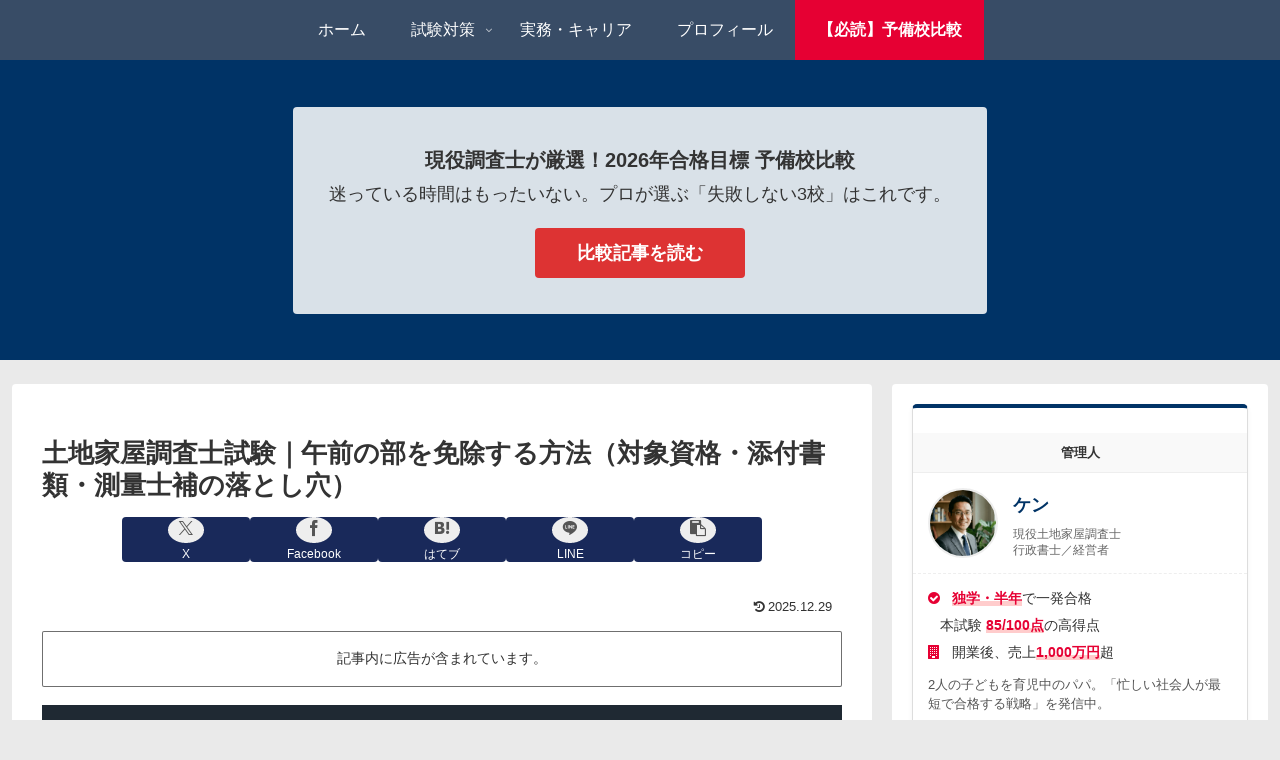

--- FILE ---
content_type: text/html; charset=utf-8
request_url: https://www.google.com/recaptcha/api2/aframe
body_size: 265
content:
<!DOCTYPE HTML><html><head><meta http-equiv="content-type" content="text/html; charset=UTF-8"></head><body><script nonce="b64pvnnxJDkCLRDiODWoQg">/** Anti-fraud and anti-abuse applications only. See google.com/recaptcha */ try{var clients={'sodar':'https://pagead2.googlesyndication.com/pagead/sodar?'};window.addEventListener("message",function(a){try{if(a.source===window.parent){var b=JSON.parse(a.data);var c=clients[b['id']];if(c){var d=document.createElement('img');d.src=c+b['params']+'&rc='+(localStorage.getItem("rc::a")?sessionStorage.getItem("rc::b"):"");window.document.body.appendChild(d);sessionStorage.setItem("rc::e",parseInt(sessionStorage.getItem("rc::e")||0)+1);localStorage.setItem("rc::h",'1767750963509');}}}catch(b){}});window.parent.postMessage("_grecaptcha_ready", "*");}catch(b){}</script></body></html>

--- FILE ---
content_type: text/css
request_url: https://skmblog.com/wp-content/themes/cocoon-child-master/style.css?ver=6.9&fver=20251229012318
body_size: 10659
content:
@charset "UTF-8";

/*!
Theme Name: Cocoon Child
Template:   cocoon-master
Version:    1.1.1
*/

/************************************
** 子テーマ用のスタイルを書く
************************************/
/* アコーディオン */
.toggle-button::before {
    color: #FFFFFF;
}

html .body .toggle-wrap.has-blue-border-color .toggle-content {
    border-color: #ccc;
}

/*---------------------------------
記事の中の枠
--------------------------------*/
.box {
    border: dashed 1px #4865b2;
    margin-top: 30px;
	margin-bottom: 50px;
    padding-top: 40px;
	padding-bottom: 40px;
    padding-right: 10px;
	padding-left: 10px;
}

/************************************
** レスポンシブデザイン用のメディアクエリ
************************************/
/*1023px以下*/
@media screen and (max-width: 1023px){
  /*必要ならばここにコードを書く*/
}

/*834px以下*/
@media screen and (max-width: 834px){
  /*必要ならばここにコードを書く*/
}

/*480px以下*/
@media screen and (max-width: 480px){
  /*必要ならばここにコードを書く*/
}
@charset "UTF-8";

/*!
Theme Name: Simplicity2 child
Template:   simplicity2
Version:    20161002
*/

/* Simplicity子テーマ用のスタイルを書く */
/*グローバルメニューの中央寄せ*/
@media screen and (min-width: 1024px) {
  #navi-in{
    display: flex;
    justify-content: center;
  }
}
/*固定ページの日付非表示*/
.page .post-meta {
	display: none;
}
/* フォントを灰色にする */
body {
    color:#333333 !important;
}
/* 見出し */
/* h2 見出しのリセット */
.article h2,
.article h2::before,
.article h2::after {
   content: none;
   background: none;
   border: none;
   border-radius: 0;
	padding:0;
	margin:0;
}
/* h3 見出しのリセット */
.article h3,
.article h3::before,
.article h3::after {
   content: none;
   background: none;
   border: none;
   border-radius: 0;
	padding:0;
	margin:0;
}
/* h2 見出しのカスタマイズ */
.article h2{
	background: #f7f7f7;
    padding: 20px 15px 18px;
    color: #333;
    border-left: 9px solid #4865b2;
    line-height: 40px;
	margin: 64px 0px 30px 0px;
}
/* h3 見出しのカスタマイズ */
.article h3 {
	font-size: 20px;
	font-weight: bold;
	color:#333;
	position: relative;
	padding-bottom: .5em;
	margin: 60px 0px 30px 0px;
	
}
.article h3:after {
	position: absolute;
	bottom: -4px;
	left: 0;
	content: '';
	height: 4px;
	width: 100%;
	background: -webkit-repeating-linear-gradient(45deg, #fff, #fff 2px, #7ED1E6 2px, #7ED1E6 4px);
	background: repeating-linear-gradient(45deg, #fff, #fff 2px, #7ED1E6 2px, #7ED1E6 4px);
}
/* h4 見出しのリセット */
.article h4,
.article h4::before,
.article h4::after {
   content: none;
   background: none;
   border: none;
   border-radius: 0;
	padding:0;
	margin:0;
}
/* h4 見出しのカスタマイズ */
.article h4 {
	font-size: 20px;
	margin: 60px 0px 30px 0px;
	letter-spacing: 1.6px;
    padding: 0px 15px 0px;
    border-left: 9px solid #4865b2;
    color: #333;
 }
/* h5 見出しのリセット */
.article h5,
.article h5::before,
.article h5::after {
   content: none;
   background: none;
   border: none;
   border-radius: 0;
	padding:0;
	margin:0;
}
/* h5 見出しのカスタマイズ */
.article h5 {
  position: relative;
  padding-left: 35px;
	margin: 60px 0px 30px 0px;
	font-size: 18px;
	color: #353535;
}
.article h5:before {
  position: absolute;
  font-family: FontAwesome;
  content: "\f0eb";
  background: #ffca2c;
  color: white;
  font-weight: 900;
  font-size: 15px;
  border-radius: 50%;
  left: 0;
  width: 25px;
  height: 25px;
  line-height: 25px;
  text-align: center;
  top: 50%;
  -webkit-transform: translateY(-50%);
  transform: translateY(-50%);
}
.article h5:after {
  /*吹き出しのちょこんと出た部分*/
  content: '';
  display: block;
  position: absolute;
  left: 20px;
  height: 0;
  width: 0;
  border-top: 7px solid transparent;
  border-bottom: 7px solid transparent;
  border-left: 12px solid #ffca2c;
  top: 50%;
  -webkit-transform: translateY(-50%);
  transform: translateY(-50%);
}

/*---------------------------------
オススメ
--------------------------------*/
.check {
  color: #ff0505;
  font-size: 10px;
  text-decoration: underline;
  background-color: #ffcbcb;
  font-weight: bold;
	margin-left:2px;
}
/*--------------------------------
よく読まれています
--------------------------------*/
.box24 {
    position: relative;
    padding: 0.5em 0.7em;
    margin: 2em 0;
    background: #f89174;
    color: #fff;
    font-weight: bold;
}
.box24:after {
    position: absolute;
    content: '';
    top: 100%;
    left: 30px;
    border: 15px solid transparent;
    border-top: 15px solid #f89174;
    width: 0;
    height: 0;
}
.box24 p {
    margin: 0; 
    padding: 0;
}
/*--------------------------------------
  もしもの簡単リンクのカスタマイズ
--------------------------------------*/
.easyLink-box {
	margin-bottom: 1.5em!important;
}
.easyLink-info-btn {
	display: inline!important;
}
.easyLink-info-btn a{
	margin: 5px 10px 5px 0!important;
	padding: 0 12px!important;
    line-height: 35px!important;
	display: inline-block!important;
	width: 100%!important;
	box-shadow: 0 8px 15px -5px rgba(0, 0, 0, 0.25)!important;
	font-size: 1em!important;
}
.easyLink-info-btn-amazon{
	background:#ffb36b!important;
}
.easyLink-info-btn-rakuten{
	background:#ea7373!important;
}
.easyLink-info-btn-yahoo{
	background:#73c1ea!important;
}
@media screen and (max-width: 480px){
	div.easyLink-box div.easyLink-info p.easyLink-info-btn a {
		width: 100%!important;
		position: relative;
	}
	.easyLink-info-btn a:before {
		padding-right: 5px;
		right: 5px;
		position: absolute;		
	}
}
@media screen and (max-width: 480px){
	div.easyLink-box div.easyLink-info p.easyLink-info-btn a {
		width: 100%!important;
		position: relative;
	}
	.easyLink-info-btn a:before {
		padding-right: 5px;
		right: 5px;
		position: absolute;		
	}
}
/*--------------------------------------
  アピールエリア
--------------------------------------*/
@media screen and (max-width:767px) {
  .appeal-title {
    font-size: 20px;
  }
}

.cat-label{
	display: none;
}

/*--------------------------------------
  ボタン
--------------------------------------*/
.center {
  text-align : center;
}
.button {
    display: inline-block;
    text-align: center;
    vertical-align: middle;
    padding: 12px 24px;
    border: 1px solid #2a8f25;
    border-radius: 8px;
    background: #45e93c;
    background: -webkit-gradient(linear, left top, left bottom, from(#45e93c), to(#2a8f25));
    background: -moz-linear-gradient(top, #45e93c, #2a8f25);
    background: linear-gradient(to bottom, #45e93c, #2a8f25);
	-webkit-box-shadow: #40d737 0px 0px 40px 0px;
    -moz-box-shadow: #40d737 0px 0px 40px 0px;
	text-shadow: #1b5a17 1px 1px 1px;
	box-shadow: #40d737 0px 0px 20px 0px;
    font: normal normal bold 20px arial;
    color: #ffffff;
    text-decoration: none;
	 margin: auto;
}
.button:hover,
.button:focus {
    border: 1px solid #35b32e;
    background: #53ff48;
    background: -webkit-gradient(linear, left top, left bottom, from(#53ff48), to(#32ac2c));
    background: -moz-linear-gradient(top, #53ff48, #32ac2c);
    background: linear-gradient(to bottom, #53ff48, #32ac2c);
    color: #ffffff;
    text-decoration: none;
	cursor: pointer;
}
.button:active {
    background: #2a8f25;
    background: -webkit-gradient(linear, left top, left bottom, from(#2a8f25), to(#2a8f25));
    background: -moz-linear-gradient(top, #2a8f25, #2a8f25);
    background: linear-gradient(to bottom, #2a8f25, #2a8f25);
}
.button a{
  font-size:18px;
  color: white;
  text-decoration: none;
  padding: 15px 18px; 
}
/*目次*/
.article .toc-list > li li {
    list-style: circle;
}
.toc-list > li li a {
  font-weight: normal;
  font-size: 95%;
  color: #708090;
} 
/************************************
** ●人気記事ランキング表示のカスタマイズ
************************************/
/* .widget-entry-cards.ranking-visible .widget-entry-card-thumb::before{ /*順位数表示のカスタマイズ*/
  background-color: #ddfff9!important; /*ランキング数字の背景色を統一する*/
  color:#5005ff; /*ランキング数字のカラー*/
  top: -4px;
  left: -4px;
  border-radius: 18px; /*角丸コーナー*/
  border:solid 2px #2481f3; /*ランキング数字の枠のカラー*/
  width: 16px;
  height: 14px;
  line-height: 14px;
  font-weight: bold;
  font-style: oblique;
}
.popular-entry-card-title.widget-entry-card-title.card-title{ /*タイトル*/
/*  height: 67px!important; /*メニュー縦幅設定*/
  display: flex;
  padding-top: 5px;
}
.popular-entry-card-title{ /*フォント*/
  font-weight: bold; /*文字強調★*/
  font-size: 14px;
}
@media screen and (max-width: 480px){ /*モバイル表示のフォント*/
  .popular-entry-card-title{
    font-size: 12px;
  }
}
.popular-entry-card-link.a-wrap{ /*ランキング間の隔幅調整*/
  padding-top: 2px;
  padding-bottom: 2px;
  margin-top: 2px;
  margin-bottom: 2px;
}
.attachment-thumb120.size-thumb120.wp-post-image{ /*アイキャッチ画像*/
  border-radius: 3px; /*角丸コーナー*/
  box-shadow: 3px 3px 2px 0 rgba(0,0,0,0.3); /*シャドー（影）*/
}
/* スクロールボタン（表） */
.scroll-hint-icon{
z-index: 3;
}
/* 記事ボックスのリストのマージンを消す */
.article .box ul,.article .box ol,
.article .alert-box ul,.article .alert-box ol,
.article .information-box ul,.article .information-box ol{
	margin-bottom: 0;
}
/* 記事ボックスのpタグの最後のマージンを消す */
.article .box p:last-child,
.article .alert-box p:last-child,
.article .information-box p:last-child{
	margin-bottom: 0;
}
/*テーブルの背景*/
table td {
   background: #fff;
	border: 1px solid #58555A;
}
table th, .scrollable-table th {
	background: #939598;
	border: 1px solid #58555A;
}
/*タブ付きのボックス*/
.blank-box.bb-green{
	background:#ffffdb;
	margin-top:46px;
}
/* トップページの「カテゴリごと」のタイトル変更 */
.list-title-in{
	color: #282d48;/*文字の色*/
	font-size: 20px;/*文字の大きさ*/
}

.list-title-in:before, .list-title-in:after {
	background-color: #282d48;/*線の色*/
}
/*カテゴリーごと表示の「もっと見る」ボタン*/
.list-more-button:hover{
background: #282d48; /*背景色*/
color:#fff; /*文字色*/
}
/*通知エリア*/
.notice-area{
	font-size: 1em;
	font-weight: 800;
}
/*トグルの編集*/
.toggle-button{
	text-align:left;
}
/*トグルアイコン*/
.toggle-button::before {
    color: #999;
}

/* --- キラーページ用スタイルここから --- */

/* おすすめパターンのボックス装飾 */
.recommend-box {
    background-color: #f9f9f9;
    padding: 20px;
    border: 1px solid #ddd;
    margin-bottom: 20px;
    border-radius: 4px;
}
.recommend-box strong {
    display: block;
    margin-bottom: 5px;
    font-size: 1.1em;
}
/* コース名の強調色 */
.course-name {
    font-weight: bold;
    font-size: 1.2em;
}
.course-name.thg { color: #ff0000; } /* 東京法経：赤 */
.course-name.aga { color: #008db7; } /* アガルート：水色 */
.course-name.lec { color: #003366; } /* LEC：紺 */

/* 料金表の装飾（修正版） */
.school-table {
    width: 100%;
    border-collapse: collapse;
    font-size: 0.9em;
    margin-bottom: 5px;
    border: 1px solid #ddd; /* 表全体を薄いグレーで囲む */
}
.school-table th,
.school-table td {
    padding: 10px;
    border: 1px solid #ddd; /* 全てのセルの線を薄いグレーに強制統一 */
}
.school-table th {
    background: #eee;
    color: #333; /* 文字色は黒に近いグレー */
    text-align: left;
    white-space: nowrap;
}
.price-note {
    font-size: 0.8em;
    color: #666;
    text-align: right;
    margin-bottom: 30px;
}

/* アフィリエイトリンクのボタン化 */
.affi-btn-wrapper {
    text-align: center;
    margin: 30px 0;
    padding: 10px;
}
/* マイクロコピー */
.micro-copy {
    font-weight: bold;
    margin-bottom: 10px;
    display: block;
    color: #333;
}
/* 注釈 */
.btn-note {
    font-size: 0.8em;
    margin-top: 10px;
    color: #666;
    display: block;
}

/* ショートコードが出力するaタグをボタンにする */
.affi-btn-wrapper a {
    display: inline-block;
    color: #fff !important;
    padding: 15px 40px; /* ボタンの大きさ */
    text-decoration: none;
    border-radius: 5px;
    font-weight: bold;
    font-size: 1.1em;
    box-shadow: 0 4px 6px rgba(0,0,0,0.15);
    transition: all 0.3s ease;
}
.affi-btn-wrapper a:hover {
    opacity: 0.9;
    transform: translateY(2px);
    box-shadow: 0 2px 4px rgba(0,0,0,0.1);
    color: #fff !important;
}

/* 各スクールのボタン色 */
.btn-thg a { background: linear-gradient(to bottom, #ff4e00, #cc3e00); }
.btn-aga a { background: linear-gradient(to bottom, #00bfff, #008db7); }
.btn-lec a { background: linear-gradient(to bottom, #1e3a8a, #002266); }

/* --- チェックリスト用スタイル --- */
.check-point-box {
    background-color: #fffbf2; /* 薄い黄色系 */
    border: 2px solid #ffcc00;
    border-radius: 8px;
    padding: 25px;
    margin: 30px 0;
}
.check-point-title {
    text-align: center;
    font-weight: bold;
    font-size: 1.2em;
    margin-bottom: 20px;
    color: #333;
}
.check-list {
    list-style: none !important;
    padding: 0 !important;
    margin: 0 !important;
}
.check-list li {
    position: relative;
    padding-left: 30px;
    margin-bottom: 15px;
    line-height: 1.6;
    font-weight: bold;
    color: #333;
    border-bottom: 1px dashed #e5e5e5; /* 区切り線 */
    padding-bottom: 10px;
}
.check-list li:last-child {
    border-bottom: none;
    margin-bottom: 0;
    padding-bottom: 0;
}
.check-list li:before {
    content: '✔'; /* チェックマーク */
    position: absolute;
    left: 0;
    color: #ff9900;
    font-size: 1.3em;
    top: -4px;
    font-weight: bold;
}
.check-note {
    display: block;
    font-weight: normal;
    font-size: 0.9em;
    color: #666;
    margin-top: 5px;
}
/* --- チェックリストここまで --- */
/* --- キラーページ用スタイルここまで --- */
/*================================
  スマホ固定フッター（隙間なし・完全フィット版）
================================*/

/* 1. 親要素（ul）の余白を完全に消す */
ul.mobile-footer-menu-buttons {
    padding: 0 !important;
    margin: 0 auto !important;
    width: 100% !important;
    box-shadow: none !important; /* 影による隙間も防止 */
    border: none !important;
}

/* 2. 子要素（li＝各ボタンの箱）のレイアウト調整 */
.mobile-footer-menu-buttons .menu-button {
    width: 50% !important; /* 2つのボタンをきっちり半分ずつ */
    margin: 0 !important;  /* ボタン間の隙間をゼロに */
    padding: 0 !important; /* 内側の余白もゼロに */
    border: none !important; /* 枠線を消す */
    box-sizing: border-box !important; /* 幅の計算を正確に */
}

/* 3. 左のボタン（ホーム）：濃い紺色 */
.mobile-footer-menu-buttons .menu-button:first-of-type {
    background-color: #003366 !important;
}

/* 4. 右のボタン（予備校比較）：目立つ赤 */
.mobile-footer-menu-buttons .menu-button:nth-of-type(2) {
    background-color: #e60033 !important;
}

/* 5. リンク（aタグ）の中身を調整 */
.mobile-footer-menu-buttons .menu-button a {
    background: none !important;    /* Cocoonの背景を消す */
    color: #ffffff !important;      /* 文字色を白に */
    border-radius: 0 !important;    /* 角丸をなくして四角く */
    height: 100% !important;        /*高さを親に合わせる*/
    display: flex !important;       /* 中身を中央揃え */
    flex-direction: column;
    justify-content: center;
}

/* 6. 文字とアイコンの色・太さ */
.mobile-footer-menu-buttons .menu-button .menu-icon,
.mobile-footer-menu-buttons .menu-button .menu-caption {
    color: #ffffff !important;
    font-weight: bold !important;
}

/* --- PCヘッダー強調（完全フィット・角丸なし） --- */

/* highlight-btnクラスがついたメニュー項目の背景色だけを変える */
.navi-in > ul > li.highlight-btn > a {
    background-color: #e60033 !important; /* 赤背景 */
    color: #ffffff !important;            /* 白文字 */
    font-weight: bold;
    border-radius: 0 !important;          /* 角丸をなくす */
    
    /* ▼ズレの原因となる余白を完全に削除▼ */
    margin: 0 !important; 
    
    /* 必要なら枠線を消す */
    border: none !important;
    transition: 0.3s;
}

/* ホバー時の挙動（自然な明るさ版） */
.navi-in > ul > li.highlight-btn > a:hover {
    background-color: #e60033 !important; /* 背景色はそのまま */
    opacity: 1 !important;               /* 透明にはしない */
    filter: brightness(1.2);             /* ★ここがポイント：明るさを1.2倍にする */
    transition: 0.3s;
}
/* ====================================
   モバイル専用バナーのスタイルと表示制御
   ==================================== */

/* 1. 基本設定：PCでは非表示にする */
.mobile-toren-banner {
    display: none;
}

/* 2. スマホ（画面幅834px以下）の時だけ表示＆デザイン適用 */
@media screen and (max-width: 834px) {
    
    /* バナーを表示させる */
    .mobile-toren-banner {
        display: block;
        margin: 15px auto; /* 上下の余白 */
        max-width: 100%;
        padding: 0 10px;   /* 左右の余白 */
        box-sizing: border-box;
    }

    /* --- 以下、バナーのデザイン --- */
    .mobile-toren-banner a {
        display: block;
        background: #fff;
        border: 2px solid #003366; /* 枠線の色 */
        border-radius: 8px;        /* 角丸 */
        text-decoration: none;
        box-shadow: 0 4px 6px rgba(0,0,0,0.1);
        overflow: hidden;
    }

    /* 上部の紺色の帯 */
    .mtb-header {
        background: #003366;
        color: #fff;
        font-size: 12px;
        padding: 4px;
        text-align: center;
        font-weight: bold;
        letter-spacing: 1px;
    }

    /* 真ん中のコンテンツ部分 */
    .mtb-content {
        padding: 15px 10px;
        text-align: center;
    }

    /* タイトル文字 */
    .mtb-title {
        color: #333;
        font-weight: bold;
        font-size: 16px;
        margin-bottom: 5px;
    }
    .mtb-title i {
        color: #003366;
        margin-right: 5px;
    }

    /* 赤字のタグ */
    .mtb-tag {
        font-size: 12px;
        color: #e60033;
        font-weight: bold;
        background: #fff0f0;
        display: inline-block;
        padding: 2px 10px;
        border-radius: 10px;
    }

    /* 下部のボタン風エリア */
    .mtb-footer {
        background: #f9f9f9;
        border-top: 1px solid #eee;
        color: #003366;
        font-size: 12px;
        padding: 8px;
        text-align: center;
        font-weight: bold;
    }
}
/* ====================================
   PCサイドバーバナーのデザインと動き
   ==================================== */

/* バナー全体の枠組み */
.sidebar-toren-banner {
    margin-top: 20px;
    text-align: center;
}

/* ====================================
   カスタムプロフィールBOXのデザイン
   ==================================== */
.custom-profile-box {
    border: 1px solid #ddd;
    border-top: 4px solid #003366; /* 紺色のアクセント */
    border-radius: 5px;
    background: #fff;
    box-shadow: 0 2px 5px rgba(0,0,0,0.05);
    overflow: hidden;
    font-size: 14px;
}

/* ヘッダー帯 */
.cpb-header {
    background: #f9f9f9;
    padding: 8px 15px;
    font-weight: bold;
    color: #333;
    text-align: center;
    font-size: 13px;
    border-bottom: 1px solid #eee;
}

/* メイン部分（画像と名前） */
.cpb-main {
    display: flex;
    align-items: center;
    padding: 15px;
    border-bottom: 1px dashed #eee;
}
.cpb-img-wrapper {
    flex-shrink: 0;
    margin-right: 15px;
}
.cpb-avatar {
    width: 70px;
    height: 70px;
    border-radius: 50%; /* 丸くする */
    border: 2px solid #eee;
    object-fit: cover;
}
.cpb-name {
    font-size: 18px;
    font-weight: bold;
    color: #003366;
    margin-bottom: 5px;
}
.cpb-title {
    font-size: 12px;
    color: #666;
    line-height: 1.4;
}

/* 実績リスト */
.cpb-achievements {
    list-style: none;
    padding: 15px 15px 5px 15px;
    margin: 0;
}
.cpb-achievements li {
    margin-bottom: 8px;
    line-height: 1.4;
    color: #333;
}
.cpb-achievements li i {
    color: #e60033; /* 赤色のアイコン */
    margin-right: 8px;
}
.cpb-achievements strong {
    color: #e60033;
    background: linear-gradient(transparent 70%, #ffcccc 70%); /* マーカー風 */
}

/* 紹介文 */
.cpb-text {
    padding: 0 15px 15px;
    font-size: 13px;
    line-height: 1.5;
    color: #555;
}

/* 詳細ボタン */
.cpb-btn {
    display: block;
    margin: 0 15px 15px;
    padding: 10px;
    background: #003366;
    color: #fff;
    text-align: center;
    text-decoration: none;
    font-weight: bold;
    border-radius: 4px;
    transition: opacity 0.3s;
}
.cpb-btn:hover {
    opacity: 0.8;
    color: #fff;
    text-decoration: none;
}

/* SNSアイコン */
.cpb-social {
    display: flex;
    justify-content: center;
    padding-bottom: 15px;
}
.social-icon {
    display: flex;
    justify-content: center;
    align-items: center;
    width: 36px;
    height: 36px;
    border-radius: 50%;
    background: #eee;
    color: #555;
    margin: 0 5px;
    text-decoration: none;
    font-size: 18px;
    transition: 0.3s;
}
.social-icon.yt:hover { background: #f00; color: #fff; }
.social-icon.tw:hover { background: #000; color: #fff; }

/* ヘッダー画像の上の文字（タイトル・説明）を非表示にする */
.logo-header, .tagline {
    display: none;
}

/* ヘッダー全体のリンク化（画像をクリックでトップへ戻るようにする） */
.header {
    cursor: pointer;
}
/* ヘッダーとナビメニューの間に入り込むGoogle自動広告を完全削除 */
#header-container-in > .google-auto-placed {
    display: none !important;
    height: 0 !important;
    margin: 0 !important;
    padding: 0 !important;
}

/* 念のため、ナビゲーションの直上にある広告も対象にする */
#navi::before {
    content: none !important;
    display: none !important;
}
.header-in {width: 100%;}
.header-in img {width: 100%;}
.logo-image span, .logo-image a {width: 100%;}
.logo-image, .logo-image a {padding: 0;}

/* ====================================
   オリジナルボックスデザイン
   ==================================== */

/* ① 青い結論ボックス（リスト用） */
.box-conclusion {
    background: #f7faff;
    padding: 18px;
    border-left: 5px solid #007bff;
    margin: 25px 0;
    border-radius: 4px;
}

/* ボックス内のタイトル（太字）の下に少し余白を開ける調整 */
.box-conclusion strong {
    display: block;
    margin-bottom: 10px;
}

/* ② 黄色い注意喚起ボックス */
.box-alert {
    background: #fff3cd;
    border: 1px solid #ffeeba;
    padding: 15px;
    margin: 20px 0;
    border-radius: 5px;
    color: #856404; /* 文字色を少し濃い茶色にして読みやすく */
}

/* ③ プロフィールBOX（青枠・水色背景） */
.box-profile {
    border: 2px solid #8baadd;
    border-radius: 5px;
    padding: 20px;
    background-color: #f9fcff;
    margin-bottom: 30px;
}
.box-profile-title {
    text-align: center;
    font-weight: bold;
    margin-bottom: 15px;
    color: #003366;
}
.box-profile-list {
    margin-bottom: 15px;
}
.box-profile-item {
    margin-bottom: 5px;
}
.box-profile-desc {
    font-size: 0.9em;
    line-height: 1.6;
    margin-bottom: 0;
}

/* --- チェックリスト用スタイル（落ち着いたグレーVer） --- */
.check-point-box {
    background-color: #f9f9f9; /* 薄いグレー */
    border: 2px solid #dcdcdc; /* 落ち着いたグレーの線 */
    border-radius: 8px;
    padding: 25px;
    margin: 30px 0;
}

.check-point-title {
    text-align: center;
    font-weight: bold;
    font-size: 1.2em;
    margin-bottom: 20px;
    color: #333;
}

.check-list {
    list-style: none !important;
    padding: 0 !important;
    margin: 0 !important;
}

.check-list li {
    position: relative;
    padding-left: 30px;
    margin-bottom: 15px;
    line-height: 1.6;
    font-weight: bold;
    color: #333;
    border-bottom: 1px dashed #e5e5e5; /* 区切り線 */
    padding-bottom: 10px;
}

.check-list li:last-child {
    border-bottom: none;
    margin-bottom: 0;
    padding-bottom: 0;
}

.check-list li:before {
    content: '✔'; /* チェックマーク */
    position: absolute;
    left: 0;
    color: #666; /* 濃いグレー */
    font-size: 1.3em;
    top: -4px;
    font-weight: bold;
}

.check-note {
    display: block;
    font-weight: normal;
    font-size: 0.9em;
    color: #666;
    margin-top: 5px;
}
/* --- チェックリストここまで --- */

/* ⑤ 詳細解説BOX（濃い青枠）修正版 */
.box-label-blue {
    border: 2px solid #003366;
    padding: 20px;
    border-radius: 8px;
    margin: 20px 0;
    background-color: #fff;
}
/* ▼ ここを変更（最初のpタグだけ太字にする） */
.box-label-blue p:first-child {
    margin: 0;
    font-weight: bold;
    color: #333;
}
/* ▼ 2つ目以降のpタグ（本文）は普通の太さにする */
.box-label-blue p:not(:first-child) {
    margin: 0;
    font-weight: normal;
    color: #333;
}
.box-label-blue ul {
    margin-top: 10px;
    margin-bottom: 0;
}
.box-label-blue li {
    margin-bottom: 5px;
}
/* ⑥ 赤いアフィリエイトボタン（ホバーアニメーション付き） */
.affi-red-btn {
    display: inline-block;
    background: #e60033;
    color: #fff !important; /* 文字色を白で固定 */
    padding: 12px 22px;
    border-radius: 30px;
    font-weight: bold;
    text-decoration: none;
    line-height: 1.2;
    transition: 0.3s; /* 0.3秒かけて変化 */
}

/* マウスを乗せたときの動き（グローバルナビと統一） */
.affi-red-btn:hover {
    background-color: #e60033 !important;
    opacity: 1 !important;
    filter: brightness(1.2); /* 明るさを120%に */
}
/* ====================================
   シンプルFAQアコーディオン
   ==================================== */
/* 外枠 */
.faq-details {
    margin-bottom: 15px;
    border: 2px solid #f7f7f7;
    border-radius: 4px;
    background: #fff;
    transition: 0.3s;
}
.faq-details[open] {
    border-color: #dbeaff; /* 開いたときに枠を少し青く */
}

/* 質問部分（Q） */
.faq-summary {
    cursor: pointer;
    padding: 15px;
    font-weight: bold;
    color: #003366;
    outline: none;
}
.faq-summary:hover {
    background-color: #fcfcfc;
}
/* Qマーク */
.faq-q {
    color: #e60033;
    margin-right: 10px;
    font-weight: bold;
}

/* 回答部分（A） */
.faq-answer {
    padding: 15px;
    background-color: #f9f9f9;
    border-top: 1px dashed #ddd;
    line-height: 1.6;
}
/* Aマーク */
.faq-a {
    color: #003366;
    font-weight: bold;
    margin-right: 5px;
}
/* ====================================
   まとめ用CTAボックス（赤枠2段）
   ==================================== */

/* 外枠のデザイン */
.cta-box-red {
    border: 2px solid #e60033;
    border-radius: 8px;
    padding: 30px 20px; /* 上下左右の余白 */
    margin: 40px 0;
    background: #fff9f9;
}

/* キャッチコピー（＼ ... ／の部分） */
.cta-copy {
    text-align: center;
    margin-bottom: 15px;
    font-weight: bold;
    font-size: 1.1em;
    color: #e60033;
    line-height: 1.5;
}

/* 点線（区切り線） */
.cta-divider {
    border: none;
    border-top: 1px dashed #f0aaaa;
    margin: 30px auto;
    width: 80%;
}

/* ボタン周り（内部リンクでも中央寄せを崩さない） */
.cta-btn-wrap {
    text-align: center;          /* ← セミコロン必須 */
    margin-bottom: 10px;
}

/* WPが勝手に<p>を挟んでも中央寄せを維持 */
.cta-box-red .cta-btn-wrap p {
    text-align: center !important;
    margin: 0 !important;
}

/* aタグを“中央配置できるブロック”にする（テーマ側のfloat/widthを潰す） */
.cta-box-red .cta-btn-wrap a.affi-red-btn {
    display: inline-block !important;
    float: none !important;
    width: auto !important;
    margin: 0 auto !important;
}

/* もし .affi-red-btn が flex の場合でも中身を中央に寄せる */
.cta-box-red .cta-btn-wrap a.affi-red-btn {
    justify-content: center !important;
}

/* 既存：他ボックス */
.box-problem {
    border: 2px solid #ddd;
    padding: 20px;
    background: #f9f9f9;
    border-radius: 8px;
    margin: 30px 0;
}


/* ====================================
   こんな悩みはありませんか
   ==================================== */
.box-problem {
    border: 2px solid #ddd;
    padding: 20px;
    background: #f9f9f9;
    border-radius: 8px;
    margin: 30px 0;
}

.box-problem-title {
    display: flex;
    align-items: center;
    gap: 8px;
    font-weight: bold;
    color: #555;
    margin-bottom: 12px;
}

.box-problem-title i {
    color: #e60033;
    font-size: 1.1em;
    line-height: 1;
    position: relative;
    top: -2px;   /* ← まずは -1px */
}


.box-problem-list {
    list-style: none;
    padding: 0;
    margin: 0;
    line-height: 1.8;
}
/* サイドバーのバナー：浮く動き＋影は控えめ */
.sidebar .widget_media_image a img {
  transition: all 0.3s ease;
  /* 通常時の影（ほんのり） */
  box-shadow: 0 2px 4px rgba(0, 0, 0, 0.05);
}

.sidebar .widget_media_image a:hover img {
  transform: translateY(-5px); /* 浮く高さはキープ */
  opacity: 0.8; /* 少し白く */
  /* ↓ここを控えめにしました（影の範囲を狭く、色を薄く） */
  box-shadow: 0 4px 8px rgba(0, 0, 0, 0.15);
}
/* あわせて読みたいボックス */
.read-also-box {
    margin: 30px 0;
    padding: 15px 20px;
    background: #fbfbfb; /* 背景色：薄いグレー */
    border: 1px solid #ddd; /* 枠線 */
    border-radius: 4px; /* 角丸 */
}

.read-also-title {
    margin: 0 0 10px 0 !important;
    font-weight: bold;
    font-size: 18px;
    color: #555; /* タイトル文字色 */
}

.read-also-list {
    margin: 0 0 0 20px !important;
    padding: 0;
    font-size: 0.95em;
    line-height: 1.6;
}

.read-also-list li {
    margin-bottom: 8px;
}

.read-also-list li:last-child {
    margin-bottom: 0;
}

/* =====ボックスのマージンを統一する ===== */
:root{
  --box-gap: 24px;
  --box-gap-before-h: 32px;
}

/* 主要ボックスの上下余白を統一 */
.box-profile,
.box-conclusion,
.box-alert,
.box-label-blue,
.read-also-box,
.cta-box-red,
.check-point-box,
.problem-box,
.box-problem {
  margin: var(--box-gap) 0 !important;
}

/* ボックスの直後に見出しが来る場合は少し広めに */
.box-profile + h2, .box-profile + h3,
.box-conclusion + h2, .box-conclusion + h3,
.box-alert + h2, .box-alert + h3,
.box-label-blue + h2, .box-label-blue + h3,
.read-also-box + h2, .read-also-box + h3,
.cta-box-red + h2, .cta-box-red + h3,
.check-point-box + h2, .check-point-box + h3,
.problem-box + h2, .problem-box + h3,
.box-problem + h2, .box-problem + h3{
  margin-top: var(--box-gap-before-h) !important;
}

/* ボックス内の最後の段落・リストの余白を殺して二重余白を防ぐ */
.box-profile > *:last-child,
.box-conclusion > *:last-child,
.box-alert > *:last-child,
.box-label-blue > *:last-child,
.read-also-box > *:last-child,
.cta-box-red > *:last-child,
.check-point-box > *:last-child,
.problem-box > *:last-child,
.box-problem > *:last-child{
  margin-bottom: 0 !important;
}
/* ===== body text spacing (読みやすさ) ===== */
.entry-content p{
  margin: 0 0 1em !important;
}

.entry-content ul,
.entry-content ol{
  margin: 0 0 1em 1.2em !important;
}

.entry-content li{
  margin: 0.25em 0 !important;
}
.box-conclusion + .box-profile{
  margin-top: 40px !important; /* PC・タブレット */
}

@media (max-width: 768px){
  .box-conclusion + .box-profile{
    margin-top: 52px !important; /* スマホ */
  }
}
/* 箇条書き（プレーン）の直後にボックスが来る場合だけ、間隔を広げる */
.entry-content ul + .box-conclusion,
.entry-content ol + .box-conclusion,
.entry-content ul + .box-profile,
.entry-content ol + .box-profile,
.entry-content ul + .box-alert,
.entry-content ol + .box-alert{
  margin-top: 32px !important; /* 24→32に上書き */
}

@media (max-width: 768px){
  .entry-content ul + .box-conclusion,
  .entry-content ol + .box-conclusion,
  .entry-content ul + .box-profile,
  .entry-content ol + .box-profile,
  .entry-content ul + .box-alert,
  .entry-content ol + .box-alert{
    margin-top: 40px !important; /* スマホはさらに */
  }
}
/* 画像が入っている段落だけ下余白を広げる（確実版） */
.entry-content p img{
  display:block;
}

.entry-content p img.aligncenter,
.entry-content p img.alignnone,
.entry-content p img.alignleft,
.entry-content p img.alignright{
  display:block;
}

.entry-content p{
  margin: 0 0 1em !important; /* 既存の本文余白 */
}

/* 結論→(空pが挟まっても)→プロフィール の間隔を強制 */
.box-conclusion + p + .box-profile,
.box-conclusion + p + p + .box-profile,
.box-conclusion + p + p + p + .box-profile{
  margin-top: 44px !important; /* PC */
}

@media (max-width: 768px){
  .box-conclusion + p + .box-profile,
  .box-conclusion + p + p + .box-profile,
  .box-conclusion + p + p + p + .box-profile{
    margin-top: 56px !important; /* スマホ */
  }
}
/* コメント用の空pが余白を持たないようにする（中身が空 or &nbsp; のp想定） */
.entry-content p:empty{
  margin: 0 !important;
  padding: 0 !important;
}
.entry-content p:has(> br):not(:has(*)){
  margin: 0 !important;
  padding: 0 !important;
}


/* 画像が入った段落だけ上書き */
.entry-content p:has(img){
  margin-bottom: 1.8em !important; /* 画像直下のテキストを離す */
}

/* ボックス直後の見出し：間にpが挟まっても margin-top を効かせる（帯を伸ばさない） */
.box-profile + h2, .box-profile + h3,
.box-conclusion + h2, .box-conclusion + h3,
.box-alert + h2, .box-alert + h3,
.box-label-blue + h2, .box-label-blue + h3,
.read-also-box + h2, .read-also-box + h3,
.cta-box-red + h2, .cta-box-red + h3,
.check-point-box + h2, .check-point-box + h3,
.problem-box + h2, .problem-box + h3,
.box-problem + h2, .box-problem + h3{
  margin-top: 64px !important; /* あなたの希望値 */
}

/* ★ここが本丸：コメント用p等が挟まるパターン */
.box-profile + p + h2, .box-profile + p + h3,
.box-profile + p + p + h2, .box-profile + p + p + h3,
.box-profile + p + p + p + h2, .box-profile + p + p + p + h3,

.box-conclusion + p + h2, .box-conclusion + p + h3,
.box-conclusion + p + p + h2, .box-conclusion + p + p + h3,
.box-conclusion + p + p + p + h2, .box-conclusion + p + p + p + h3,

.box-alert + p + h2, .box-alert + p + h3,
.box-alert + p + p + h2, .box-alert + p + p + h3,
.box-alert + p + p + p + h2, .box-alert + p + p + p + h3,

.box-label-blue + p + h2, .box-label-blue + p + h3,
.box-label-blue + p + p + h2, .box-label-blue + p + p + h3,
.box-label-blue + p + p + p + h2, .box-label-blue + p + p + p + h3,

.read-also-box + p + h2, .read-also-box + p + h3,
.read-also-box + p + p + h2, .read-also-box + p + p + h3,
.read-also-box + p + p + p + h2, .read-also-box + p + p + p + h3{
  margin-top: 64px !important;
}
@media (max-width: 768px){
  /* スマホは好みで 56〜72 */
  .box-profile + h2, .box-profile + h3,
  .box-conclusion + h2, .box-conclusion + h3,
  .box-alert + h2, .box-alert + h3,
  .box-label-blue + h2, .box-label-blue + h3,
  .read-also-box + h2, .read-also-box + h3,
  .box-profile + p + h2, .box-profile + p + h3,
  .box-conclusion + p + h2, .box-conclusion + p + h3,
  .read-also-box + p + h2, .read-also-box + p + h3{
    margin-top: 64px !important;
  }
}
.entry-content p:empty{
  margin: 0 !important;
  padding: 0 !important;
}
.affi-dual-wrap{
  text-align:center;
  margin: 20px 0;
}

.affi-dual-note{
  margin: 10px auto 10px;
  font-size: 0.9em;
  color: #555;
  line-height: 1.6;
}

/* Ⅱを“第二ボタン”にして赤2連を回避 */
.affi-sub-btn{
  display: inline-block;
  padding: 12px 16px;
  border: 1px solid #ddd;
  border-radius: 999px;
  text-decoration: none;
  font-weight: 700;
  background: #fff;
}

/* スマホで崩れにくく */
@media (max-width:768px){
  .affi-dual-note{ font-size: 0.85em; }
  .affi-sub-btn{ width: 100%; box-sizing: border-box; }
}
.affi-dual-wrap{
  text-align:center;
  margin:20px 0;
}

.affi-dual-note{
  margin:10px 0 12px;
  color:#666;
  font-size:0.9em;
  line-height:1.6;
}

@media (max-width:768px){
  .affi-dual-wrap .affi-red-btn,
  .affi-dual-wrap .affi-sub-btn{
    width:100%;
    box-sizing:border-box;
  }
}
